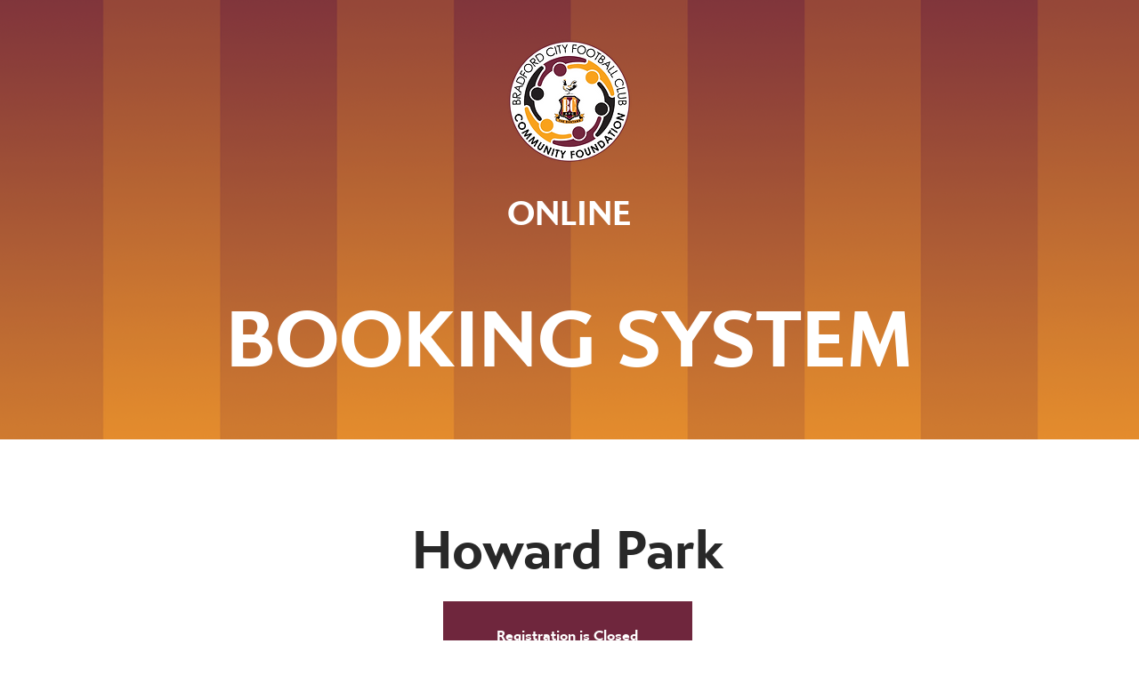

--- FILE ---
content_type: application/javascript
request_url: https://static.parastorage.com/services/events-details-page/1.727.0/client-viewer/783.chunk.min.js
body_size: 9993
content:
"use strict";(("undefined"!=typeof self?self:this).webpackJsonp__wix_events_details_page=("undefined"!=typeof self?self:this).webpackJsonp__wix_events_details_page||[]).push([[783],{1205(e,t,r){r.d(t,{bh:()=>P,nY:()=>p,PN:()=>I,Xw:()=>T});var a=r(77078),n=r(59905),i=(r(12954),r(4913)),s=r(92403),o=r(21772),l=(r(26852),r(49849),r(46573)),c=(r(89370),r(91772),r(36784)),d=r(56527),u=r(59592),E=r(34140);(0,l.v)("DESCRIBE_SEATING_PLAN",async(e,t)=>{let{getState:r,extra:{serverApi:a}}=t;const n=r(),i=(0,o.Zc)(n),{tickets:s}=n,l=await a.describeSeatingPlan((0,c._s)(i)),_=l.plan.categories.filter(e=>e.totalCapacity),T=(0,E.Lk)(l.plan),I=l.plan.uncategorizedPlaces.filter(e=>e.capacity).map(e=>(0,u.C5)({place:e,category:null,sections:T,tickets:s,seatingReservationSummary:{places:l.places}})),p=[..._.reduce((e,t)=>{const{single:r,whole:a}=t.places.reduce((e,r)=>{var a;if(!r.capacity)return e;const n=(0,u.H9)(r.id),i=(0,u.Sg)(r.id),o=T.find(e=>e.id===i).elements.find(e=>e.id===n),c=(0,u.C5)({place:r,category:t,sections:T,tickets:s,seatingReservationSummary:{places:l.places}}),E=c.ticket;if(null!=(a=o.reservationOptions)&&a.reserveWholeElement){const t=e.whole.find(e=>`${e.sectionId}-${e.elementId}`==`${c.sectionId}-${c.elementId}`);t?(t.places.push(c),t.capacity+=c.capacity):e.whole.push({...c,places:[c]})}else if(E&&(0,d.Do)(E)&&(0,u.jL)(r)){(0,d.rQ)(E).forEach(t=>{let{id:r}=t;e.single.push({...c,id:(0,u.m7)(c.id,r),pricingOptionId:r})})}else e.single.push(c);return e},{single:[],whole:[]});return[...e,...r,...a]},[]),...I];return{plan:l.plan,places:p}});let _;const T=(0,l.v)("OPEN_UPGRADE_TO_PREMIUM",(e,t)=>{let{dispatch:r}=t;return new Promise(e=>{_=e,r(v({type:s.$.UPGRADE_TO_PREMIUM}))})}),I=((0,l.v)("CLOSE_UPGRADE_TO_PREMIUM",e=>{let{proceed:t}=e;_&&_({proceed:t}),_=void 0}),(0,l.v)("OPEN_CHECKOUT_UNAVAILABLE",(e,t)=>{let{dispatch:r,getState:a,extra:{wixCodeApi:s,flowAPI:{translations:{t:o}}}}=t;const l=a(),c=(0,n.eT)(l),d=(0,n.sv)(l);return r((0,i.uD)({type:"checkout-unavailable",params:{buttonText:c&&d?o("backToSite"):void 0,ariaLabel:o("a11y.errorDialog")},onClose:()=>{c?d&&s.location.to(d):s.location.to(s.location.url)}}))})),p=()=>(0,i.uD)({type:"cant-complete-payment"}),v=(0,a.VP)("OPEN_NATIVE_MODAL"),P=(0,a.VP)("CLOSE_NATIVE_MODAL")},2121(e,t,r){r.d(t,{Cn:()=>i,Dq:()=>o});var a=r(77078),n=(r(21772),r(49849),r(83590));r(11762);const i=(0,a.VP)("GIFT_CARD_APPLIED"),s=((0,a.VP)("RESET_GIFT_CARD_CODE"),(0,a.VP)("SUBMIT_GIFT_CARD")),o=(e,t,r)=>a=>(a(s(r)),a((0,n.cT)({eventId:e,reservationId:t})))},4913(e,t,r){r.d(t,{uD:()=>l});var a,n=r(41631),i=r(87618),s=r(21921);!function(e){e.CANCEL="CANCEL",e.OK="OK",e.OUTSIDE_CLICKED="OUTSIDE_CLICKED"}(a||(a={}));var o=r(28281);const l=e=>{let{onConfirm:t,onClose:r,returnFocusElement:l,...c}=e;return async e=>{const d=await e((e=>{let{type:t,params:r}=e;return(e,a,o)=>{var l;let{wixCodeApi:c,compId:d,flowAPI:u}=o;const{t:E}=u.translations;null==u||null==(l=u.bi)||null==l.report||l.report((0,n.vPs)({modal_name:t}));const _=r?(0,i.Vl)(r):"";return e({type:"MODAL_OPENED",modalType:t,params:r}),c.window.openPopup(`${s.eo}/html/modal/${t}${_}`,{title:E("a11y.modal"),theme:"BARE",width:"100%",height:"100%",position:{origin:"FIXED",placement:"CENTER",x:0,y:0}},d)}})(c));d.message.reason===a.OK&&t?t(d):r&&r(d),l&&e((0,o.d)(l))}}},11762(e,t,r){r.d(t,{r$:()=>h,wH:()=>y,mv:()=>w,iY:()=>V});const a=(e=1e3)=>new Promise(t=>setTimeout(t,e)),n=async({callback:e,intervalMs:t=1e3,totalMs:r=1e4})=>{if(r>t){let i=!1;try{i=await e()}catch(e){console.error(e)}return i||(await a(t),await n({callback:e,intervalMs:t,totalMs:r-t})),Promise.resolve()}throw new Error("Poll timed out")};var i=r(49589),s=r(85889),o=r(28835),l=r(84682),c=r(53837),d=r(59905),u=r(30404),E=r(75683);const _=e=>{if(!e)return{tokenValid:!1,errorMessage:"Token is missing"};try{const t=(0,E.A)(e.replace("JWS.",""));if(T(t.exp))return{tokenValid:!1,errorMessage:"Token expired"};const{eventId:r,instanceId:a,orderNumber:n,reservationId:i}=JSON.parse(t.data);return r&&a&&n&&i?{tokenValid:!0}:{tokenValid:!1,errorMessage:"Token is missing required fields"}}catch(e){return{tokenValid:!1,errorMessage:"Failed to decode token"}}},T=e=>e<Math.floor(Date.now()/1e3);var I=r(6942),p=r(21772),v=r(33196),P=r(26852),N=r(39916),R=r(34019),g=r(24023),O=r(74451),S=r(46573),A=r(80051),f=r(83254),C=r(2121),D=r(89370),m=r(82447);const y=(0,S.v)("PLACE_ORDER",async(e,t)=>{let{eventId:r,buyer:a,guests:n}=e,{getState:s,extra:{wixCodeApi:o,logger:l,serverApi:c}}=t;const E=s();l.startInteraction(O.N.Checkout);const _=(0,i.VF)((0,g.Y4)(E)),T=(0,v.OD)(E),p=(0,I.kD)(E),R=(0,u.Ee)(E)&&p?p.id:void 0,S=(0,N.t$)(E)||{},{benefitId:f,planOrderId:C}=S,D=(0,P.wr)(E,o),m=n?n.map(A.wF):null;return await c.placeOrder({eventId:r,buyer:a,guests:m,couponCode:_,giftCardCode:T,memberId:R,planOrderId:C,benefitId:f,locale:(0,d.JK)(E),paymentRedirectUrl:D})},{condition:(e,t)=>{let{getState:r}=t;const a=r();return!(0,R.DB)(a,y.typePrefix)}}),w=e=>(t,r,a)=>{let{logger:n}=a;n.finishInteraction(O.N.Checkout);Number(e.totalPrice.amount)-(0,s.wZ)(e.giftCardPaymentDetails)||t((0,D.qJ)(r().placedOrder.orderPageUrl))},V=(0,S.v)("UPDATE_ORDER",async(e,t)=>{let{buyer:r,guests:a,paymentDetailsId:n,paymentMethod:i}=e,{getState:s,extra:{serverApi:o}}=t;const l=s(),c=(0,p.Zc)(l).id,u=(0,N.t$)(l)||{},{benefitId:E,planOrderId:_}=u;return await o.updateOrder({eventId:c,paymentDetailsId:n,paymentMethod:i,orderNumber:l.placedOrder.order.orderNumber,buyer:(0,A.wF)(r),guests:null==a?void 0:a.map(A.wF),locale:(0,d.JK)(l),couponCode:(0,v.iE)(l),giftCardCode:(0,v.OD)(l),paidPlanBenefit:E&&_?{benefitId:E,planOrderId:_}:void 0})}),h=((0,S.v)("EXPRESS_CHECKOUT",async(e,t)=>{var a,n;let{dispatch:i,extra:{flowAPI:s},getState:c}=t;const d=c(),u=s.experiments.enabled(o.Y.FixDetailsPageNavigation),[{confirmPayment:E},_]=await Promise.all([r.e(4360).then(r.bind(r,64360)),i(V({buyer:d.checkout.buyerDetailsOld,guests:d.checkout.ticketsDetailsOld,paymentDetailsId:e.paymentDetailsId})).unwrap()]),{chargeToken:T,orderPageUrls:I}=_,p=await E({meta:{appDefId:l.M7,msid:null==(a=s.controllerConfig.platformAPIs.bi)?void 0:a.metaSiteId,visitorId:null==(n=s.controllerConfig.platformAPIs)||null==(n=n.bi)?void 0:n.visitorId,widgetId:l.XY},biLoggerFactory:s.essentials.biLoggerFactory,chargeResponseToken:T,redirectFn:s.controllerConfig.wixCodeApi.location.to,newApi:!0}),v=await s.controllerConfig.platformApiProvider.getPlatformApi("location"),P={disableScrollToTop:!0};switch(p.clientStatus){case"Approved":u?i((0,D.qJ)(I.success)):v.to(I.success,P);break;case"Pending":case"InProcess":u?i((0,D.qJ)(I.pending)):v.to(I.pending,P);break;default:u?i((0,D.qJ)(I.error)):v.to(I.error,P)}return p}),(0,S.v)("GET_CHECKOUT_DATA",async(e,t)=>{let{eventId:r,reservationId:a,orderNumber:n}=e,{dispatch:s,getState:o}=t;const{order:l}=n?await s(h({eventId:r,orderNumber:n})).unwrap():{order:void 0},d=(0,N.t$)(o());if(l){const e=(0,c.h)(l.giftCardPaymentDetails);e.length&&s((0,C.Dq)(r,l.reservationId,e[0].code)),(0,i.a3)(l.invoice)&&s((0,f.VY)(r,l.reservationId,(0,i.VF)(l.invoice)))}d&&s((0,m.gj)({eventId:r,reservationId:a,planOrderId:d.planOrderId}))}),(0,S.v)("GET_ORDER",async(e,t)=>{let{eventId:r,orderNumber:a,token:n=""}=e,{extra:{serverApi:i,flowAPI:s},dispatch:o}=t;try{if(n){return await i.getOrderByToken(n)}if(r&&a){return await i.getOrder(r,a)}throw new Error(`Missing params to get order, eventId: ${r} orderNumber: ${a} token: ${n}`)}catch(e){var l;s.reportError(e);const t=null==(l=e.response)?void 0:l.status;o(404===t?(0,D.yC)():400===t?(0,D.EL)():(0,D.yC)())}})),L=((0,S.v)("POLL_ORDER",async(e,t)=>{var r;let{extra:{serverApi:a,flowAPI:i},getState:s}=t;const o=s(),{token:l}=(null==(r=o.navigation)?void 0:r.query)??{},{tokenValid:c,errorMessage:d}=_(l);let u;return c||i.reportError(new Error(d)),await n({callback:async()=>(u=await a.getOrderByToken(l),!(0,g.Lf)(u.order)),intervalMs:2e3,totalMs:15e3}),u.order}),(0,S.v)("GET_ORDER_TICKETS_DOWNLOAD_URL",async(e,t)=>{let{dispatch:r,getState:n,extra:{serverApi:i,flowAPI:s,logger:o}}=t;const{token:l}=(0,P.x5)(n()),{tokenValid:c,errorMessage:d}=_(l);if(!c)return s.reportError(new Error(d)),await a(),{loadingTicketsUrl:!1};try{const t=await i.getPapyrusTicketsDownloadUrl({token:l});if(t.ready&&t.downloadUrl)return o.finishInteraction(O.N.LoadingTickets),{loadingTicketsUrl:!t.ready,downloadTicketsUrl:t.downloadUrl};if(e>0)return await a(),r(L(--e)),{loadingTicketsUrl:!0};throw new Error("Automatic retry limit exceeded, please retry by clicking download")}catch(e){return s.reportError(e),{loadingTicketsUrl:!1}}}))},21397(e,t,r){r.d(t,{RL:()=>s,TJ:()=>i,Z:()=>a,nT:()=>n});const a=e=>e.policies.agreed,n=e=>{var t;return Boolean(null==(t=i(e))?void 0:t.length)},i=e=>e.policies.policies,s=e=>e.policies.showAlert},28281(e,t,r){r.d(t,{d:()=>a});const a=(0,r(77078).VP)("SET_ACTIVE_ELEMENT")},29004(e,t,r){r.d(t,{uc:()=>R,Gu:()=>N});var a=r(84980),n=(r(28281),r(59905)),i=r(30404),s=(r(4913),r(6942)),o=r(21772),l=r(26852),c=r(39916),d=r(24023),u=r(49849),E=r(46573);const _=(0,r(77078).VP)("SET_CURRENT_USER");var T=r(57055),I=r(1205),p=r(82447),v=r(79087);const P=()=>(e,t)=>!!(0,s.NB)(t())||(e((0,I.bh)()),e(N()).unwrap()),N=(0,E.v)("PROMPT_LOGIN",async(e,t)=>{let{getState:r,extra:{serverApi:a}}=t;return a.promptLogin((0,n.Z0)(r()))}),R=()=>async(e,t)=>{const r=t();return!(0,o.xm)(r,a.P.MEMBER)||e(P())},g=(0,E.v)("FETCH_CURRENT_MEMBER",async(e,t)=>{let{extra:{serverApi:r}}=t;return r.getCurrentMember()});(0,E.v)("ADD_LOGIN_LISTENER",async(e,t)=>{let{dispatch:r,getState:a,extra:{wixCodeApi:n}}=t;n.user.onLogin(async e=>{if(e.loggedIn){r(_({id:e.id,role:e.role,loggedIn:e.loggedIn})),await r(g()),await r((0,v.Yp)()),r((0,T.iT)());const n=a(),s=(0,l.CK)(n)&&!(0,d.ec)(n.placedOrder.order);if(((0,l.Mb)(n)||(0,l.Ke)(n)||s)&&(0,i.pK)(n)&&(await r((0,p.ae)()),s)){var t;const e=a(),i=null==(t=(0,c.kO)(e.paidPlans.planList))?void 0:t.planOrderId,s=(0,u.uJ)(e),l=(0,o.Zc)(n).id;i&&s&&l&&r((0,p.gj)({eventId:l,reservationId:s,planOrderId:i}))}}})})},30815(e,t,r){r.d(t,{af:()=>n});var a,n;!function(e){e.TICKETS="ticket",e.TICKET="ticket",e.EVENT="event"}(a||(a={})),function(e){e.ERROR_COUPON_DOES_NOT_EXIST="ERROR_COUPON_DOES_NOT_EXIST",e.ERROR_COUPON_IS_NOT_ACTIVE_YET="ERROR_COUPON_IS_NOT_ACTIVE_YET",e.ERROR_COUPON_HAS_EXPIRED="ERROR_COUPON_HAS_EXPIRED",e.ERROR_COUPON_USAGE_EXCEEDED="ERROR_COUPON_USAGE_EXCEEDED",e.ERROR_COUPON_IS_DISABLED="ERROR_COUPON_IS_DISABLED",e.CUSTOM_ERROR_TOO_BUSY="CUSTOM_ERROR_TOO_BUSY",e.CUSTOM_ERROR_UNKNOWN="CUSTOM_ERROR_UNKNOWN",e.ERROR_INVALID_PRODUCTS="ERROR_INVALID_PRODUCTS",e.ERROR_INVALID_SUBTOTAL="ERROR_INVALID_SUBTOTAL",e.ERROR_INVALID_PRODUCT_QUANTITY="ERROR_INVALID_PRODUCT_QUANTITY"}(n||(n={}))},34019(e,t,r){r.d(t,{DB:()=>o,li:()=>c,mZ:()=>l});var a=r(89370),n=r(11762),i=r(91772),s=r(79087);const o=(e,t)=>!!e.pendingRequests.loading[t],l=e=>{const t=o(e,n.iY.typePrefix),r=o(e,n.wH.typePrefix),s=o(e,i.ZJ.typePrefix),l=o(e,a.oo.typePrefix),c=o(e,a.Nb.typePrefix);return t||r||s||l&&!c},c=e=>{const t=o(e,s.GL.typePrefix),r=o(e,s.hn.typePrefix),a=o(e,s.p8.typePrefix),n=o(e,s.Gp.typePrefix);return t||r||a||n}},46573(e,t,r){r.d(t,{v:()=>n});var a=r(77078);const n=(e,t,r)=>(0,a.zD)(e,async(...e)=>{try{return await t(...e)}catch(t){throw console.error(t),e[1].rejectWithValue(t)}},r)},57055(e,t,r){r.d(t,{iT:()=>u});var a=r(77078),n=r(36784);(0,a.VP)("UPDATE_DATES");r(64626);var i=r(30404),s=r(21772),o=r(46573);(0,o.v)("GET_CHECKOUT_OPTIONS",async(e,t)=>{let{getState:r,extra:{serverApi:a}}=t;return r().checkoutOptions.loaded?Promise.resolve():a.getCheckoutOptions()});var l=r(56831),c=r(84959);(0,o.v)("GET_CONNECTED_GROUP",async(e,t)=>{let{getState:r,dispatch:a,extra:{serverApi:n}}=t;const i=(0,s.Zc)(r()).id;if(i&&!i.includes("demo")){var o;const e=await n.getGroup(i);return e&&null!=(o=e.group)&&o.id&&await a(d(e.group.id)),e}});const d=(0,o.v)("GET_GROUP_ACTIVITY",async(e,t)=>{let{extra:{serverApi:r}}=t;return r.getGroupActivity(e)});(0,o.v)("JOIN_GROUP",async(e,t)=>{let{getState:r,extra:{wixCodeApi:a}}=t;const n=r(),i=(0,c.PG)(n),s=(0,c.N6)(n);await(0,l.qH)(s,i,a)});r(89370),r(82447),r(79087);(0,a.VP)("CHANGE_EVENT"),(0,o.v)("GET_EVENT",async(e,t)=>{let{getState:r,extra:{serverApi:a}}=t;const i=r(),o=(0,s.Zc)(i);return(0,s.Wr)(i)?o:a.getEvent((0,n._s)(o))});const u=(0,o.v)("GET_MEMBERS",async(e,t)=>{var r;let{getState:a,extra:{flowAPI:n,serverApi:o}}=t;const l=a(),c=(0,s.Zc)(l).id,{membersVisible:d=!0}=(null==(r=n.controllerConfig)||null==(r=r.config)||null==(r=r.style)||null==(r=r.styleParams)?void 0:r.booleans)??{};if(d&&(0,i.uy)(l)&&c&&!(0,s.Wr)(l))return o.getMembers(c)});(0,a.VP)("SHARE_EVENT")},74451(e,t,r){r.d(t,{N:()=>n,h:()=>a});const a=e=>{let{panoramaClient:t}=e;return{startInteraction:e=>{null==t||null==t.transaction||t.transaction(e).start()},finishInteraction:e=>{null==t||null==t.transaction||t.transaction(e).finish()}}};let n=function(e){return e.CreateReservation="create-reservation",e.Checkout="checkout",e.LoadingTickets="loading-tickets",e.PaymentWidgetLoad="PAYMENT_WIDGET_LOAD",e}({})},77720(e,t,r){r.d(t,{J:()=>l});var a=r(33037),n=r(5201),i=r(16969),s=r(59905);const o=e=>{let{t,formatCurrency:r}=e;return{getFormattedMoney:e=>e.currency?r({value:e.amount,currency:e.currency}):e.amount,getTicketPriceText:e=>{const a=Number(e.amount);return a?e.currency?r({value:e.amount,currency:e.currency}):a.toString():t("ticketPrice.free")}}},l=()=>{const e=(0,i.GV)(s.JJ),t=(0,i.GV)(s.JK),r=(0,n.J)({language:t,country:e}),{t:l}=(0,a.B)();return o({t:l,formatCurrency:r})}},79087(e,t,r){r.d(t,{Yp:()=>S,GL:()=>f,hn:()=>A,p8:()=>D,Gp:()=>C});var a=r(77078),n=r(97215),i=r(98747),s=r(36784),o=r(28835),l=r(47578),c=r(12954),d=(r(4913),r(13484)),u=r(6942),E=r(21772),_=r(52435),T=r(26852),I=r(34019),p=r(21397),v=r(17186),P=r(46573),N=r(80051),R=(r(57055),r(29004)),g=r(89370);const O=(0,a.VP)("REGISTRATION_BUTTON_CLICKED"),S=(0,P.v)("GET_MEMBER_RSVP",async(e,t)=>{let{getState:r,dispatch:a,extra:{serverApi:n,flowAPI:i}}=t;const l=r(),c=(0,u.pr)(l),d=(0,E.Zc)(l);if(c&&!(0,E.Wr)(l)&&(0,s.ee)(d)){const e=i.experiments.enabled(o.Y.UseWixForms)?await n.getMemberRsvpV2((0,s._s)(d)):await n.getMemberRsvp((0,s._s)(d),c);return(0,_.yl)(r())&&(0,T.Zu)(r())&&a((0,g.Q_)()),e}}),A=((0,a.VP)("RESET_RSVP_ERROR"),(0,P.v)("SEND_RSVP_OLD",async(e,t)=>{var r,a;let{eventId:n,guest:s}=e,{dispatch:o,getState:l,extra:{serverApi:c}}=t;const d=s.response,E=null==(r=(0,u.kD)(l()))?void 0:r.id,_=await c.createRsvp(n,(0,N.wF)(s),d,E).catch(e=>{var t;throw null!=(t=e.response)&&null!=(t=t.data)&&null!=(t=t.metadata)&&t.member_already_registered&&o((0,R.Gu)()),e});return null!=(a=_.rsvp)&&a.id&&o((0,g.Jf)(i.O[s.response].toLowerCase())),_},{condition:(e,t)=>{let{getState:r}=t;const a=r();return!(0,I.DB)(a,"SEND_RSVP_OLD")}})),f=(0,P.v)("SEND_RSVP",async(e,t)=>{var r;let{dispatch:a,extra:{serverApi:n}}=t;const i=await n.createRsvpV2(e).catch(e=>{var t;throw"MEMBER_EMAIL_ALREADY_REGISTERED"===(null==(t=e.response)||null==(t=t.data)||null==(t=t.details)||null==(t=t.applicationError)?void 0:t.code)&&a((0,R.Gu)()),e});return null!=(r=i.rsvp)&&r.id&&a((0,g.Jf)(e.status.toLowerCase())),i},{condition:(e,t)=>{let{getState:r}=t;const a=r();return!(0,I.DB)(a,"SEND_RSVP")}}),C=(0,P.v)("UPDATE_RSVP_OLD",async(e,t)=>{var r;let{eventId:a,guest:n}=e,{getState:s,dispatch:o,extra:{serverApi:l}}=t;const c=s(),d=await l.updateRsvp(a,(0,N.wF)(n),n.response,(0,_.VI)(c));return null!=(r=d.rsvp)&&r.id&&o((0,g.Jf)(i.O[n.response].toLowerCase())),d}),D=(0,P.v)("UPDATE_RSVP",async(e,t)=>{var r;let{dispatch:a,extra:{serverApi:n}}=t;const i=await n.updateRsvpV2(e);return null!=(r=i.rsvp)&&r.id&&a((0,g.Jf)(e.status.toLowerCase())),i}),m=((0,P.v)("UPDATE_RSVP_STATUS",async(e,t)=>{let{eventId:r,rsvpId:a,status:n}=e,{extra:{serverApi:i,flowAPI:s}}=t;s.experiments.enabled(o.Y.UseWixForms)?await i.updateRsvpStatusV2(r,a,(0,l.$A)(n)):await i.updateRsvpStatus(r,a,n)}),(0,P.v)("DELETE_RSVP",async(e,t)=>{let{eventId:r,rsvpId:a}=e,{extra:{serverApi:n,flowAPI:i}}=t;i.experiments.enabled(o.Y.UseWixForms)?await n.deleteRsvpV2(a):await n.deleteRsvp(r,a)}),(0,P.v)("HANDLE_RSVP",async(e,t)=>{let{getState:r,dispatch:a,extra:{flowAPI:n}}=t;const i=r(),o=(0,E.Zc)(i);if(a(O()),await a((0,R.uc)())){if((0,_.yl)(r()))return void((0,_.ak)(r())&&await a((0,g.h_)()));if(n.environment.isMobile&&(0,s.Kq)(o))return void await a((0,g.in)());a((0,g.h_)())}}),(0,a.VP)("SET_RSVP_DETAILS_OLD"),(0,a.VP)("SET_FORM_SUBMISSIONS")),y=((0,P.v)("RSVP_OLD",async function(e,t){void 0===e&&(e=void 0);let{getState:r,dispatch:a}=t;const n=r(),i=e||(0,v.So)(n),o=(0,E.Zc)(n),l=(0,s._s)(o);(0,E.Wr)(n)||(0,c.HP)(n.instance)?w(a,n,i.response):(0,_.yl)(n)&&(0,v._f)(n)?a(C({eventId:l,guest:i})):a(A({eventId:l,guest:i}))}),(0,P.v)("RSVP",async(e,t)=>{let{dispatch:r,getState:a}=t;const n=a(),i=(0,E.Zc)(n),o=(0,s._s)(i),d=(0,u.pr)(n),T=(0,_.VI)(n),I=(0,l.lY)(e,i);(0,E.Wr)(n)||(0,c.HP)(n.instance)?r(V(I.status)):(0,_.yl)(n)&&(0,v._f)(n)?r(D({id:T,memberId:d,eventId:o,...I,formSubmission:{submissions:e}})):r(f({memberId:d,eventId:o,...I,formSubmission:{submissions:e}}))})),w=(e,t,r)=>{if((0,_.yl)(t)&&(0,v._f)(t))e((0,g.Jf)("yes"));else{const t=r===i.O.YES?"yes":r===i.O.WAITING?"waiting":"no";e((0,g.Jf)(t))}},V=(0,P.v)("NAVIGATE_TO_THANK_YOU_IN_DEMO_MODE",async(e,t)=>{let{dispatch:r,getState:a}=t;const i=a();if((0,_.yl)(i)&&(0,v._f)(i))r((0,g.Jf)("yes"));else{const t=e===n.OJ.YES?"yes":e===n.OJ.WAITLIST?"waitlist":"no";r((0,g.Jf)(t))}}),h=((0,P.v)("SUBMIT_RSVP_STEP",async(e,t)=>{let{dispatch:r,getState:a}=t;const n=a();switch((0,v.Is)(n)){case d.$V.BuyerDetails:(0,p.nT)(n)?r(m(e)):r(y(e));break;case d.$V.Policies:await r(y((0,v._1)(n)))}r(h())}),(0,a.VP)("EDIT_RSVP_STEP"),()=>(e,t)=>{const r=t();(0,v.cr)({step:(0,v.Is)(r),rsvpDetails:(0,v.So)(r),submissions:(0,v._1)(r),agreedWithPolicies:(0,p.Z)(r)})&&e(L())}),L=(0,P.v)("NEXT_RSVP_STEP",async(e,t)=>{let{getState:r}=t;const a=r(),n=(0,v._1)(a),{rsvpDetails:i}=a.rsvp,s=d.g7.find(e=>{const t=(0,v.vo)({step:e,hasPolicies:(0,p.nT)(a)}),r=(0,v.cr)({step:e,rsvpDetails:i,submissions:n,agreedWithPolicies:(0,p.Z)(a)});return t&&!r}),o=d.g7[d.g7.length-1];return{nextStep:s??o}});(0,a.VP)("CHANGE_RESPONSE")},82447(e,t,r){r.d(t,{ae:()=>d,gj:()=>u});var a=r(77078),n=r(28817),i=r(36784),s=(r(64626),r(21772)),o=r(39916),l=r(46573),c=r(83590);const d=(0,l.v)("GET_PLAN_LIST",async(e,t)=>{let{getState:r,extra:{serverApi:a,wixCodeApi:o}}=t;const[{plans:l},{getTranslatedPricingDetails:c}]=await Promise.all([a.getPlanList((0,i._s)((0,s.Zc)(r()))),(0,n.E)(o)]);return{plans:l,translatedDetails:l.reduce((e,t)=>t.plan?{...e,[t.plan.id]:c(t.plan)}:e,{})}},{condition:(e,t)=>{let{getState:r}=t;return(0,i.Kq)((0,s.Zc)(r()))}}),u=(0,l.v)("APPLY_PLAN",async(e,t)=>{let{eventId:r,reservationId:a,planOrderId:n}=e,{getState:i,dispatch:s}=t;const l=(0,o.l3)(i(),n),d=(0,o.C0)(l);s(E(l&&d?n:void 0)),s((0,c.cT)({eventId:r,reservationId:a}))}),E=(0,a.VP)("SET_SELECTED_PLAN_ORDER_ID")},83254(e,t,r){r.d(t,{CW:()=>o,VY:()=>l,ZR:()=>i});var a=r(77078),n=(r(21772),r(49849),r(83590));const i=(0,a.VP)("RESET_COUPON_CODE"),s=(0,a.VP)("SUBMIT_COUPON"),o=(0,a.VP)("COUPON_APPLIED"),l=(e,t,r)=>a=>(a(s(r)),a((0,n.cT)({eventId:e,reservationId:t})))},83590(e,t,r){r.d(t,{Ms:()=>b,cT:()=>V});var a=r(77078),n=r(83056),i=r(30815),s=r(53837),o=r(36784),l=r(85889),c=r(59905),d=r(12954),u=r(13484),E=r(69435),_=r(10148),T=r(21772),I=r(33196),p=r(26852),v=r(39916),P=r(24023),N=r(21397),R=(r(49849),r(46573)),g=r(88980),O=r(83254),S=r(2121),A=r(29004),f=r(1205),C=r(89370);(0,a.VP)("PAYMENT_METHOD_SELECTED");const D=(0,a.VP)("PLACE_ORDER_BUTTON_CLICKED");var m=r(11762),y=r(91772);(0,a.VP)("NEXT_FORM_CLICKED");const w=(0,a.VP)("SET_EXPANDED_TICKET_INDEX"),V=((0,a.VP)("SET_VALID_PAYMENT_ADDED"),(0,R.v)("GET_DISCOUNT",async(e,t)=>{let{eventId:r,reservationId:a}=e,{getState:n,dispatch:o,extra:{serverApi:l}}=t;const c=n(),d=(0,I.iE)(c),u=(0,I.OD)(c),{benefitId:E,planOrderId:_}=(0,v.t$)(c)??{};if(!a)return{invoice:null,discountErrors:null,giftCardErrors:null,giftCardPaymentDetails:[]};if((0,I.mi)(c)&&!d)return{invoice:null,discountErrors:{error:[{code:i.af.ERROR_COUPON_DOES_NOT_EXIST}]},giftCardErrors:null,giftCardPaymentDetails:[]};if((0,I.Gh)(c)&&!u)return{invoice:null,discountErrors:null,giftCardErrors:{error:[{code:s.Y.EVENTS_GIFT_CARD_NOT_FOUND}]},giftCardPaymentDetails:[]};const{invoice:T,discountErrors:p,giftCardErrors:P,giftCardPaymentDetails:N}=await l.getInvoice(r,a,d,u,E,_),R=(0,s.h)(N);return null!=T&&T.discount&&o((0,O.CW)()),R.length&&o((0,S.Cn)()),{invoice:T,discountErrors:p,giftCardErrors:P,giftCardPaymentDetails:R}})),h=((0,R.v)("CHECKOUT",async(e,t)=>{let{getState:r,dispatch:a}=t;const n=r(),i=(0,T.Zc)(n);if(await a((0,A.uc)()))return a((0,y.U7)((0,o._s)(i)))}),(0,R.v)("PLACE_ORDER_CHECKOUT_OLD",async(e,t)=>{let{buyer:r,guests:a}=e,{getState:i,dispatch:s,extra:{wixCodeApi:d,flowAPI:E}}=t;const I=i(),p=d.user.currentUser.role===u.gG.ADMIN,v=(0,T.Zc)(I),N=(0,o._s)(v),R=I.placedOrder.order,O=(0,_.T3)(I);if((0,c.bU)(I)&&s((0,f.nY)()),await s((0,A.uc)())){if(O){if(E.environment.isMobile||!p)return void s((0,f.PN)());if((0,g.wF)(d)){const{proceed:e}=await s((0,f.Xw)()).unwrap();if(!e)return}}if((0,c.IC)(I)){const e=M(r),t=a?a.map(M):void 0;if((0,P.ec)(R)){await s((0,m.iY)({buyer:e,guests:t}));const r=i().placedOrder.order;r.status!==n.R.FREE&&(0,l.wZ)(r.giftCardPaymentDetails)!==Number(r.invoice.grandTotal.amount)||s((0,m.mv)(r))}else{const r=(await s((0,m.wH)({eventId:N,buyer:e,guests:t})).unwrap()).order;(0,P.l5)(r)&&s(D()),s((0,m.mv)(r))}}}}),(0,R.v)("PLACE_ORDER_CHECKOUT",async(e,t)=>{let{buyer:r,guests:a}=e,{getState:n,dispatch:i,extra:{wixCodeApi:s,flowAPI:o}}=t;const l=n(),d=s.user.currentUser.role===u.gG.ADMIN,E=(0,_.T3)(l);if((0,c.bU)(l)&&i((0,f.nY)()),await i((0,A.uc)())){if(E){if(o.environment.isMobile||!d)return void i((0,f.PN)());if((0,g.wF)(s)){const{proceed:e}=await i((0,f.Xw)()).unwrap();if(!e)return}}(0,c.IC)(l)}}),(0,a.VP)("SET_BUYER_DETAILS_OLD"),(0,a.VP)("SET_BUYER_DETAILS")),L=((0,R.v)("SUBMIT_CHECKOUT_STEP",async(e,t)=>{let{dispatch:r,getState:a}=t;const n=a(),i=(0,T.Zc)(n),s=(0,P.ok)(n),l=(0,E.Is)(n),c=(0,d.Fl)(n),_=(0,N.nT)(n),I=(0,N.Z)(n),v=(0,o.w8)(i),R=(0,E.kD)(n);switch(l){case u.$V.BuyerDetails:if(r(h(e)),c||(0,p.H$)(n)){r((0,C.R5)());break}if(!R){const e=(0,E.Cn)(n);await r(w(e))}if(_&&!I)break;!v||(0,P.ec)(s);break;case u.$V.TicketsDetails:if(!R){const e=(0,E.Cn)(n);r(w(e));break}case u.$V.Policies:}r(L())}),()=>(e,t)=>{const r=t(),a=(0,o.w8)((0,T.Zc)(r));(0,E.cr)({step:(0,E.Is)(r),validPaymentAdded:(0,E.xC)(r),buyerDetailsOld:(0,E.Px)(r),buyerDetails:(0,E.e)(r),placedOrder:r.placedOrder.order,assignedTicketsEnabled:a,agreedWithPolicies:(0,N.Z)(r),hasPolicies:(0,N.nT)(r),allTicketDetailsValid:(0,E.kD)(r)})&&e(x())}),b=((0,a.VP)("EDIT_STEP"),(0,a.VP)("CLEAR_CHECKOUT")),U=(0,a.VP)("NEXT_STEP"),x=()=>(e,t)=>{const r=t(),{validPaymentAdded:a,buyerDetailsOld:n,buyerDetails:i}=r.checkout,s=(0,o.w8)((0,T.Zc)(r)),l=u.z7.find(e=>{const t=(0,E.vo)({step:e,assignedTicketsEnabled:s,invoice:(0,P.Y4)(r),giftCardPaymentDetails:(0,I.tl)(r),hasPolicies:(0,N.nT)(r),isTemplate:(0,d.Fl)(r),eventPreview:(0,p.H$)(r)}),o=(0,E.cr)({step:e,validPaymentAdded:a,buyerDetailsOld:n,buyerDetails:i,placedOrder:r.placedOrder.order,assignedTicketsEnabled:s,agreedWithPolicies:(0,N.Z)(r),hasPolicies:(0,N.nT)(r),allTicketDetailsValid:(0,E.kD)(r)});return t&&!o});e(U(l))},M=function(e){void 0===e&&(e={});const t={...e};return e.email&&(t.email=e.email.trim()),e.additionalGuests&&(t.guestNames=e.additionalGuests.guestNames.map(e=>{let{firstName:t,lastName:r}=e;return`${t} ${r}`})),t};(0,a.VP)("USE_BUYER_DETAILS_OLD"),(0,a.VP)("USE_BUYER_DETAILS"),(0,a.VP)("SET_TICKET_DETAILS_OLD"),(0,a.VP)("SET_TICKET_DETAILS")},88980(e,t,r){r.d(t,{wF:()=>_,zS:()=>d});var a=r(28835),n=r(64626),i=r(57719),s=r(13484);const o=e=>{const{baseUrl:t,url:r,path:a}=e.location;if(!t||!r.includes(t))return!r.includes(t)&&r.includes("document")&&(0,i.bU)(e)?a.slice(a.indexOf("document")+2):(0,i.sb)(e)?a:a.slice(1);return r.split("?")[0].split("#")[0].replace(new RegExp(`${t}\\/?`),"").split("/")},l=e=>{const t=o(e);switch(c(e)){case n.Nf.ORDER:return{reservationId:t[3],reservationState:t[4]??e.location.query.status};case n.Nf.THANK_YOU_MESSAGES:return{thankYouMessageState:t[3]};case n.Nf.ONLINE_CONFERENCING:{const e=t[3];return e===n.Nf.ONLINE_CONFERENCING_DISABLED||e===n.Nf.ONLINE_CONFERENCING_PROVIDER_ERROR?{conferencingState:e}:{}}default:return{}}},c=e=>o(e)[2]||n.Nf.DETAILS,d=(e,t)=>{const r=o(e),{query:a}=e.location;return{sectionPath:u(e,r),slug:E(e,r,t),route:c(e),...l(e),shouldNavigateBack:!1,query:a}},u=(e,t)=>(0,i.bU)(e)&&1===(null==t?void 0:t.length)?"":t[0]||"",E=(e,t,r)=>{var n;return(0,i.sb)(e)?r.experiments.enabled(a.Y.SausageIntegration)?t[1]??"":(null==(n=e.location.query)?void 0:n[s.Jo])??"":!(0,i.bU)(e)||1!==(null==t?void 0:t.length)&&"form"!==t[1]?t[1]||"":t[0]??""},_=e=>{var t;return Boolean(null==(t=e.location)||null==(t=t.query)?void 0:t.reservationId)}},89370(e,t,r){r.d(t,{Nb:()=>Ee,oo:()=>B,VJ:()=>ue,Q_:()=>ie,h_:()=>te,EL:()=>oe,d4:()=>ae,yC:()=>se,qJ:()=>ce,R5:()=>de,Jf:()=>le,XB:()=>re,in:()=>ne});var a,n=r(77078),i=r(84980);!function(e){e[e.RESERVATION_PENDING=0]="RESERVATION_PENDING",e[e.RESERVATION_CONFIRMED=1]="RESERVATION_CONFIRMED",e[e.RESERVATION_CANCELED=2]="RESERVATION_CANCELED",e[e.RESERVATION_CANCELED_MANUALLY=3]="RESERVATION_CANCELED_MANUALLY",e[e.RESERVATION_EXPIRED=4]="RESERVATION_EXPIRED",e[e.RESERVATION_PREVIEW=5]="RESERVATION_PREVIEW"}(a||(a={}));var s=r(87618),o=r(28835),l=r(36784),c=r(16252),d=r(46573);(0,n.VP)("SET_SITE_SETTINGS");const u=(0,d.v)("GET_SITE_SETTINGS",async(e,t)=>{let{extra:{serverApi:r}}=t;return r.getSiteSettings()}),E=(0,d.v)("UPDATE_SITE_SETTINGS",async(e,t)=>{let{getState:r,extra:{serverApi:a}}=t;const n={...r().siteSettings.settings,...e};return a.updateSiteSettings(n)});var _=r(64626),T=r(2334),I=r(59905),p=r(12954),v=r(13484),P=r(6942),N=r(21772),R=r(52435),g=r(26852),O=r(49849),S=r(17186),A=r(49589),f=r(7532),C=r(75654),D=r(81299),m=r(55591);const y=(e,t,r,a)=>({...e,about:(0,l.XS)(e),status:f.f[e.status],eventPageUrl:{base:t,path:(0,s.O$)(`/${e.slug}`,{lang:r})},registration:{...e.registration,type:C.B[e.registration.type],status:D.m[e.registration.status]},location:{...e.location,type:(0,l.iO)(e)?void 0:m.i[e.location.type]},scheduling:{...e.scheduling,config:{...e.scheduling.config,startDate:(0,l.PN)(e)?void 0:a[e.id].startDateISOFormatNotUTC,endDate:(0,l.WZ)(e)?void 0:a[e.id].endDateISOFormatNotUTC}},...e.onlineConferencing?{onlineConferencing:{...e.onlineConferencing,...(0,l.H)(e)&&(0,l.wN)(e)?{config:{...e.onlineConferencing.config,enabled:!0}}:null}}:null});var w=r(57719),V=r(61346);const h=(e,t,r)=>{try{var a;const n=(0,N.Zc)(e);return{event:y(n,t,r,e.dates.events),tickets:null!=(a=(0,V.oP)(e))&&a.length?L((0,V.oP)(e),n):(0,V.oP)(e)}}catch(e){return console.warn(e),null}},L=(e,t)=>e.map(r=>({...r,finalPrice:{...(0,A._2)(e,{[r.id]:{quantity:1}},(0,l.cC)(t)).grandTotal}}));var b=r(88980),U=r(83590),x=r(83254);r(57055);const M=(0,n.VP)("CLEAR_INVOICE");var k=r(1205);const G=(0,n.VP)("RESET_PERSISTENT_LOADING_STATE");var K=r(11762);(0,n.VP)("TOGGLE_AGREE_POLICIES");const F=(0,d.v)("GET_POLICIES",async(e,t)=>{let{getState:r,extra:{serverApi:a}}=t;const n=r(),i=(0,N.Zc)(n);return a.getPolicies((0,l._s)(i))},{condition:(e,t)=>{let{getState:r}=t;return!(0,N.Wr)(r())}});var Y=r(91772);const B=(0,d.v)("NAVIGATE",async(e,t)=>{let{route:r,routeParams:a={},query:n,navOptions:i={disableScrollToTop:!0}}=e,{getState:l,dispatch:d,extra:{wixCodeApi:T,flowAPI:p}}=t;const P=l(),{route:R,routeParams:O}=q(P,r,a,p.environment.isMobile),S=p.experiments.enabled(o.Y.FixDetailsPageNavigation);if((0,I.sb)(P)){const{settings:e}=await d(u()).unwrap();d(E({...e.settings,detailsPagePath:r}))}var A;!p.experiments.enabled(o.Y.SausageIntegration)&&(0,I.bU)(P)&&T.location.queryParams.add({[v.Jo]:null==(A=(0,N.Zc)(P))?void 0:A.slug});const f=n||T.location.query,C=R===_.Nf.DETAILS?(0,c.omit)(f,["reservationId","orderNumber"]):f;if((0,I.IC)(P)||(0,I.bU)(P)){if(!S)try{await d(H(R,C))}catch(e){p.reportError(e)}const e=(0,s.Vl)(C),{url:t,external:r}=(0,g.ID)(l(),R,O,e,T);if(t&&T.location.to(t,i),r)return}return S&&((0,I.sb)(P)||(0,I.bU)(P))&&(d(G()),d(_e({route:R,...O}))),{route:R,...O,fixDetailsPageNavigationEnabled:S,queryParams:C}}),H=(e,t)=>async(r,a,n)=>{let{wixCodeApi:i,flowAPI:{translations:{t:s}}}=n;const o=a(),l=(0,g.KY)(o),c=null==i.site.getSiteDisplayName?void 0:i.site.getSiteDisplayName(),d=!!c;switch(e){case _.Nf.DETAILS:return J(o,r,i);case _.Nf.FORM:return d&&i.seo.setTitle(s("registrationPage_title",{siteName:c})),Z(i,r);case _.Nf.TICKET_FORM:return d&&i.seo.setTitle(s("checkoutPage_title",{siteName:c})),Z(i,r);case _.Nf.ORDER:const{eventId:e,orderNumber:a,token:n}=t;if((0,I.rV)(o))return null;const u=await r((0,K.r$)({eventId:e,orderNumber:a,token:n}));return d&&(l===T.Me.ERROR?i.seo.setTitle(s("paymentErrorPage_title",{siteName:c})):l===T.Me.CANCELED?i.seo.setTitle(s("paymentCanceledPage_title",{siteName:c})):i.seo.setTitle(s("thankYouPage_title",{siteName:c}))),u;case _.Nf.THANK_YOU_MESSAGES:return d&&i.seo.setTitle(s("thankYouPage_title",{siteName:c})),null;case _.Nf.LINK_EXPIRED:return d&&i.seo.setTitle(s("orderLinkExpiredPage_title",{siteName:c})),null;case _.Nf.NOT_FOUND:return d&&i.seo.setTitle(s("orderLinkInvalidPage_title",{siteName:c})),null;default:return null}},Z=(e,t)=>((e=>{const t="robots",r="noindex",a=e.seo.metaTags||[],n=a.findIndex(e=>(null==e?void 0:e.name)===t);n>-1?a[n].content=r:a.push({name:t,content:r}),null==e.seo.setMetaTags||e.seo.setMetaTags(a)})(e),t(F({showAlert:!1}))),J=(e,t,r)=>{const a=(0,N.Zc)(e);if((0,l.Kq)(a)){const r=a.id,n=(0,O.uJ)(e);setTimeout(()=>{t((0,Y.XG)({eventId:r,reservationId:n}))},1500),t((0,x.ZR)()),t(M()),t((0,U.Ms)()),t(Te())}return(async e=>{var t;let{wixCodeApi:r,state:a}=e;const n=await(0,w.pO)(r),i=(0,w.KR)(r)?void 0:(0,w.Qx)(r),s=h(a,n,i),o=(null==(t=(0,N.Zc)(a).seoSettings)?void 0:t.advancedSeoData)??{};s&&r.seo.renderSEOTags({itemType:"EVENTS_PAGE",itemData:s,seoData:o})})({wixCodeApi:r,state:e})},q=(e,t,r,a)=>{const n=(0,N.Zc)(e);if(!n)return{route:_.Nf.NOT_FOUND};if((0,l.ge)(n)&&t!==_.Nf.FORM)return{route:_.Nf.DETAILS,routeParams:r};switch(t){case _.Nf.DETAILS:return{route:$(e),routeParams:r};case _.Nf.FORM:return{route:Q(e),routeParams:r};case _.Nf.TICKET_FORM:return{route:X(e,a),routeParams:r};case _.Nf.CHANGE_RSVP:return{route:j(e),routeParams:r};case _.Nf.PICK_TICKETS:return{route:z(e,a),routeParams:r};case _.Nf.CHECKOUT:return{route:W(e,a),routeParams:r};default:return{route:t,routeParams:r}}},$=e=>{const t=(0,N.Zc)(e),r=!(0,l.r7)(t);return(0,l.os)(t)&&!r||(0,I.sb)(e)||r?_.Nf.DETAILS:_.Nf.FORM},X=(e,t)=>{const r=(0,N.Zc)(e);return(0,l.Qx)(r)||(0,p.Fl)(e)||(0,g.H$)(e)||!(0,I.IC)(e)||(0,O.uJ)(e)?_.Nf.TICKET_FORM:(0,I.eT)(e)?_.Nf.LINK_EXPIRED:t?_.Nf.PICK_TICKETS:_.Nf.DETAILS},W=(e,t)=>X(e,t),Q=e=>{const t=(0,N.Zc)(e),r=(0,l.Kq)(t);return(0,l.os)(t)||(0,l.ge)(t)?(0,I.sb)(e)?_.Nf.FORM:_.Nf.DETAILS:(0,I.IC)(e)&&(0,N.xm)(e,i.P.MEMBER)&&!(0,P.NB)(e)?_.Nf.DETAILS:r?(0,I.sb)(e)?_.Nf.TICKET_FORM:_.Nf.DETAILS:!(0,R.yl)(e)||r||(0,S._f)(e)?_.Nf.FORM:_.Nf.CHANGE_RSVP},j=e=>(0,l.ee)((0,N.Zc)(e))&&(0,P.NB)(e)?_.Nf.CHANGE_RSVP:_.Nf.DETAILS,z=(e,t)=>(0,I.sb)(e)&&!t?_.Nf.DETAILS:_.Nf.PICK_TICKETS,ee=()=>B({route:_.Nf.DETAILS}),te=((0,n.VP)("NAVIGATE_BACK"),e=>B({route:_.Nf.FORM,routeParams:void 0,query:e})),re=e=>B({route:_.Nf.TICKET_FORM,routeParams:void 0,query:e?{reservationId:e}:void 0}),ae=e=>B({route:_.Nf.CHECKOUT,routeParams:void 0,query:e?{reservationId:e}:void 0}),ne=()=>B({route:_.Nf.PICK_TICKETS}),ie=()=>B({route:_.Nf.CHANGE_RSVP}),se=()=>B({route:_.Nf.NOT_FOUND}),oe=()=>B({route:_.Nf.LINK_EXPIRED}),le=e=>B({route:_.Nf.THANK_YOU_MESSAGES,routeParams:{thankYouMessageState:e},query:void 0}),ce=((0,d.v)("NAVIGATE_TO_ORDER",async(e,t)=>{let{reservationId:r,reservationState:a,queryParams:n}=e,{dispatch:i,extra:{flowAPI:s}}=t;const l=s.experiments.enabled(o.Y.FixDetailsPageNavigation);i(B({route:_.Nf.ORDER,routeParams:{reservationState:a,reservationId:r},query:n,navOptions:{excludeFromHistory:l}}))}),(0,d.v)("NAVIGATE_TO_ORDER_URL",async(e,t)=>{let{getState:r,dispatch:a,extra:{wixCodeApi:n,flowAPI:i}}=t;const s=n.location.baseUrl,l=e.replace(s,""),c=(0,I.eT)(r()),d=i.experiments.enabled(o.Y.FixDetailsPageNavigation)&&!c;a(ue(d?l:e,{excludeFromHistory:d}))})),de=()=>B({route:_.Nf.TEMPLATE_ORDER}),ue=function(e,t){return void 0===t&&(t={disableScrollToTop:!0,excludeFromHistory:!1}),async(r,a,n)=>{let{wixCodeApi:i}=n;i.location.to(e,t)}},Ee=(0,d.v)("HANDLE_INITIAL_NAVIGATION",async(e,t)=>{let{dispatch:r,extra:{wixCodeApi:a,flowAPI:n}}=t;const{route:i,query:s,...l}=(0,b.zS)(a,n),{queryParams:c,...d}=await r(B({route:i,routeParams:l,query:s})).unwrap();if(n.experiments.enabled(o.Y.FixDetailsPageNavigation))try{await r(H(d.route,c))}catch(e){n.reportError(e)}return d}),_e=((0,d.v)("HANDLE_CACHE_RESTORE",async(e,t)=>{let{getState:r,dispatch:n,extra:{serverApi:i}}=t;const s=r(),o=(0,N.Zc)(s),c=(0,l._s)(o),d=(0,O.uJ)(s),u=(0,l.Kq)(o);if(n(G()),n((0,k.bh)()),(0,g.Mb)(s)&&u&&setTimeout(()=>{n((0,Y.XG)({eventId:c,reservationId:d}))},1500),(0,g.CK)(s)){(await i.getInvoice(c,d)).reservationStatus!==a.RESERVATION_PENDING&&n(ee())}}),(0,n.VP)("UPDATE_NAVIGATION_STATE")),Te=(0,n.VP)("REMOVE_CHECKOUT_QUERY_PARAMS")},91772(e,t,r){r.d(t,{I4:()=>A,M6:()=>S,U7:()=>N,XG:()=>R,ZJ:()=>g});var a=r(77078),n=r(28835),i=r(36784),s=r(12954),o=r(13385),l=r(10148),c=r(21772),d=r(26852),u=r(34019),E=r(95539),_=r(69282),T=r(61346),I=r(74451),p=r(46573),v=r(1205),P=r(89370);const N=e=>async(t,r,a)=>{let{wixCodeApi:n,flowAPI:u}=a;const T=r(),I=(0,l.T3)(T),p=n.user.currentUser.role===o.gG.ADMIN,N=(0,c.Zc)(T),R=u.environment.isMobile;if((0,s.Fl)(T)||(0,d.H$)(T)||(0,i.Qx)(N))return t(R?(0,P.d4)():(0,P.XB)());if(I&&(R||!p))return t((0,v.PN)());const g=(0,i.Pn)(N)?(0,E.al)(T):(0,_.qt)(T);if(I&&p){const{proceed:e}=await t((0,v.Xw)()).unwrap();if(!e)return}return t(O({eventId:e,ticketQuantities:g}))},R=(0,p.v)("CANCEL_RESERVATION",(e,t)=>{let{eventId:r,reservationId:a}=e,{extra:{serverApi:n}}=t;if(r&&a)return n.cancelReservation(r,a)}),g=(0,p.v)("MAKE_RESERVATION",async(e,t)=>{var r;let{eventId:a,ticketQuantities:n}=e,{getState:i,extra:{serverApi:s}}=t;return null!=(r=i().demoTickets)&&r.length?{id:"demo",reservations:[],expires:new Date((new Date).getTime()+12e5).toISOString()}:s.makeReservation(a,n)}),O=(0,p.v)("MAKE_RESERVATION_AND_NAVIGATE",async(e,t)=>{let{eventId:r,ticketQuantities:a}=e,{dispatch:i,extra:{flowAPI:s,logger:o}}=t;o.startInteraction(I.N.CreateReservation);const l=s.experiments.enabled(n.Y.FixDetailsPageNavigation),c=await i(g({eventId:r,ticketQuantities:a,fixDetailsPageNavigationEnabled:l})).unwrap(),d=null==c?void 0:c.id;s.environment.isMobile?i((0,P.d4)(d)):i((0,P.XB)(d))},{condition:(e,t)=>{let{getState:r}=t;const a=r();return!(0,u.DB)(a,P.oo.typePrefix)&&!(0,u.DB)(a,g.typePrefix)}}),S=((0,a.VP)("CLEAR_RESERVATION"),(0,a.VP)("CLEAR_RESERVATION_ERROR"),(0,p.v)("INITIATE_ECOM_CHECKOUT_FLOW",async(e,t)=>{let{getState:r,dispatch:a,extra:{serverApi:n}}=t;const i=r(),s=(0,T.jQ)(i),{ticketReservation:{id:o}}=await n.createTicketReservation(s),{checkoutId:l}=await n.createCheckout(o);a((0,P.VJ)(`/checkout?checkoutId=${l}`))})),A=(0,p.v)("ADD_TICKETS_TO_CART",async(e,t)=>{let{getState:r,extra:{serverApi:a,wixCodeApi:n}}=t;const i=r(),s=(0,T.jQ)(i),o=await a.addTicketsToCurrentTicketReservation(s);return n.ecom.openSideCart(),o})}}]);
//# sourceMappingURL=783.chunk.min.js.map